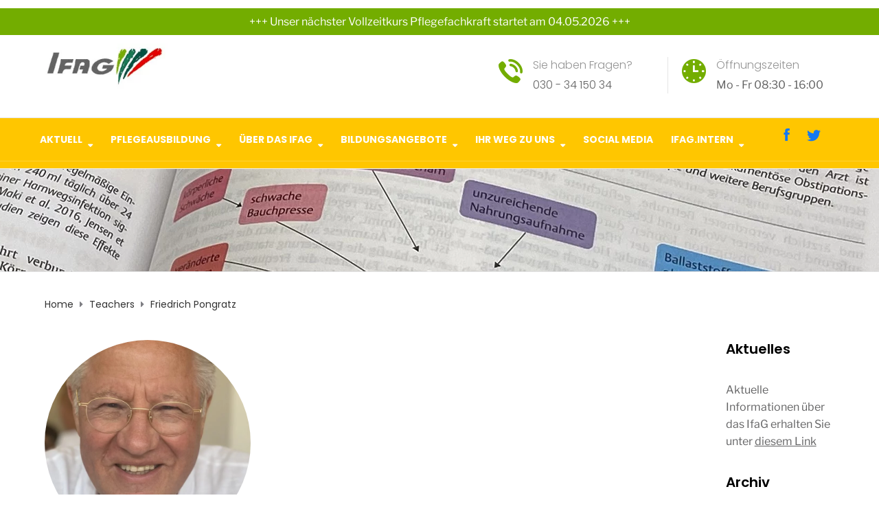

--- FILE ---
content_type: text/html; charset=UTF-8
request_url: https://www.ifag-berlin.de/teachers/friedrich-pongratz-ifag-schulleitung/
body_size: 18834
content:
<!DOCTYPE html>
<html class="no-js" lang="de">
<head>
	<meta charset="UTF-8"/>
	<meta http-equiv="X-UA-Compatible" content="IE=edge">
	<meta name="viewport" content="width=device-width, initial-scale=1">
	<meta name='robots' content='index, follow, max-image-preview:large, max-snippet:-1, max-video-preview:-1' />

	<!-- This site is optimized with the Yoast SEO plugin v26.8 - https://yoast.com/product/yoast-seo-wordpress/ -->
	<title>Friedrich Pongratz - Pflegeausbildung in Berlin - IFAG Pflegeschule für Pflegefachkräfte</title>
	<meta name="description" content="Friedrich Pongratz ist seit Gründung des Instituts für angewandte Gerontologie (IfaG) der Schulleiter." />
	<link rel="canonical" href="https://www.ifag-berlin.de/teachers/friedrich-pongratz-ifag-schulleitung/" />
	<meta property="og:locale" content="de_DE" />
	<meta property="og:type" content="article" />
	<meta property="og:title" content="Friedrich Pongratz - Pflegeausbildung in Berlin - IFAG Pflegeschule für Pflegefachkräfte" />
	<meta property="og:description" content="Friedrich Pongratz ist seit Gründung des Instituts für angewandte Gerontologie (IfaG) der Schulleiter." />
	<meta property="og:url" content="https://www.ifag-berlin.de/teachers/friedrich-pongratz-ifag-schulleitung/" />
	<meta property="og:site_name" content="Pflegeausbildung in Berlin - IFAG Pflegeschule für Pflegefachkräfte" />
	<meta property="article:publisher" content="https://www.facebook.com/berlin.ifag" />
	<meta property="article:modified_time" content="2023-08-16T10:14:06+00:00" />
	<meta property="og:image" content="https://www.ifag-berlin.de/wp-content/uploads/pongratz-scaled.jpg" />
	<meta property="og:image:width" content="1920" />
	<meta property="og:image:height" content="2560" />
	<meta property="og:image:type" content="image/jpeg" />
	<meta name="twitter:card" content="summary_large_image" />
	<meta name="twitter:site" content="@IfaGBerlin" />
	<script type="application/ld+json" class="yoast-schema-graph">{"@context":"https://schema.org","@graph":[{"@type":"WebPage","@id":"https://www.ifag-berlin.de/teachers/friedrich-pongratz-ifag-schulleitung/","url":"https://www.ifag-berlin.de/teachers/friedrich-pongratz-ifag-schulleitung/","name":"Friedrich Pongratz - Pflegeausbildung in Berlin - IFAG Pflegeschule für Pflegefachkräfte","isPartOf":{"@id":"https://www.ifag-berlin.de/#website"},"primaryImageOfPage":{"@id":"https://www.ifag-berlin.de/teachers/friedrich-pongratz-ifag-schulleitung/#primaryimage"},"image":{"@id":"https://www.ifag-berlin.de/teachers/friedrich-pongratz-ifag-schulleitung/#primaryimage"},"thumbnailUrl":"https://www.ifag-berlin.de/wp-content/uploads/pongratz-scaled.jpg","datePublished":"2017-02-21T10:45:53+00:00","dateModified":"2023-08-16T10:14:06+00:00","description":"Friedrich Pongratz ist seit Gründung des Instituts für angewandte Gerontologie (IfaG) der Schulleiter.","breadcrumb":{"@id":"https://www.ifag-berlin.de/teachers/friedrich-pongratz-ifag-schulleitung/#breadcrumb"},"inLanguage":"de","potentialAction":[{"@type":"ReadAction","target":["https://www.ifag-berlin.de/teachers/friedrich-pongratz-ifag-schulleitung/"]}]},{"@type":"ImageObject","inLanguage":"de","@id":"https://www.ifag-berlin.de/teachers/friedrich-pongratz-ifag-schulleitung/#primaryimage","url":"https://www.ifag-berlin.de/wp-content/uploads/pongratz-scaled.jpg","contentUrl":"https://www.ifag-berlin.de/wp-content/uploads/pongratz-scaled.jpg","width":1920,"height":2560,"caption":"Bild Herr Pongratz"},{"@type":"BreadcrumbList","@id":"https://www.ifag-berlin.de/teachers/friedrich-pongratz-ifag-schulleitung/#breadcrumb","itemListElement":[{"@type":"ListItem","position":1,"name":"Startseite","item":"https://www.ifag-berlin.de/"},{"@type":"ListItem","position":2,"name":"Teachers","item":"https://www.ifag-berlin.de/ueber-das-ifag/das-team/"},{"@type":"ListItem","position":3,"name":"Friedrich Pongratz"}]},{"@type":"WebSite","@id":"https://www.ifag-berlin.de/#website","url":"https://www.ifag-berlin.de/","name":"Pflegeausbildung in Berlin - IFAG Pflegeschule für Pflegefachkräfte","description":"","publisher":{"@id":"https://www.ifag-berlin.de/#organization"},"potentialAction":[{"@type":"SearchAction","target":{"@type":"EntryPoint","urlTemplate":"https://www.ifag-berlin.de/?s={search_term_string}"},"query-input":{"@type":"PropertyValueSpecification","valueRequired":true,"valueName":"search_term_string"}}],"inLanguage":"de"},{"@type":"Organization","@id":"https://www.ifag-berlin.de/#organization","name":"Institut für angewandte Gerontologie gGmbH","url":"https://www.ifag-berlin.de/","logo":{"@type":"ImageObject","inLanguage":"de","@id":"https://www.ifag-berlin.de/#/schema/logo/image/","url":"https://www.ifag-berlin.de/wp-content/uploads/ifag-pinsel-web.png","contentUrl":"https://www.ifag-berlin.de/wp-content/uploads/ifag-pinsel-web.png","width":512,"height":512,"caption":"Institut für angewandte Gerontologie gGmbH"},"image":{"@id":"https://www.ifag-berlin.de/#/schema/logo/image/"},"sameAs":["https://www.facebook.com/berlin.ifag","https://x.com/IfaGBerlin","https://de.wikipedia.org/wiki/Friedrich_Pongratz"]}]}</script>
	<!-- / Yoast SEO plugin. -->


<link rel='dns-prefetch' href='//www.ifag-berlin.de' />
<link rel='dns-prefetch' href='//maxcdn.bootstrapcdn.com' />


<link rel="alternate" type="application/rss+xml" title="Pflegeausbildung in Berlin - IFAG Pflegeschule für Pflegefachkräfte &raquo; Feed" href="https://www.ifag-berlin.de/feed/" />
<link rel="alternate" type="application/rss+xml" title="Pflegeausbildung in Berlin - IFAG Pflegeschule für Pflegefachkräfte &raquo; Kommentar-Feed" href="https://www.ifag-berlin.de/comments/feed/" />
<link rel="alternate" title="oEmbed (JSON)" type="application/json+oembed" href="https://www.ifag-berlin.de/wp-json/oembed/1.0/embed?url=https%3A%2F%2Fwww.ifag-berlin.de%2Fteachers%2Ffriedrich-pongratz-ifag-schulleitung%2F" />
<link rel="alternate" title="oEmbed (XML)" type="text/xml+oembed" href="https://www.ifag-berlin.de/wp-json/oembed/1.0/embed?url=https%3A%2F%2Fwww.ifag-berlin.de%2Fteachers%2Ffriedrich-pongratz-ifag-schulleitung%2F&#038;format=xml" />
<style type="text/css">
.hasCountdown{text-shadow:transparent 0 1px 1px;overflow:hidden;padding:5px}
.countdown_rtl{direction:rtl}
.countdown_holding span{background-color:#ccc}
.countdown_row{clear:both;width:100%;text-align:center}
.countdown_show1 .countdown_section{width:98%}
.countdown_show2 .countdown_section{width:48%}
.countdown_show3 .countdown_section{width:32.5%}
.countdown_show4 .countdown_section{width:24.5%}
.countdown_show5 .countdown_section{width:19.5%}
.countdown_show6 .countdown_section{width:16.25%}
.countdown_show7 .countdown_section{width:14%}
.countdown_section{display:block;float:left;font-size:75%;text-align:center;margin:3px 0}
.countdown_amount{font-size:200%}
.countdown_descr{display:block;width:100%}
a.countdown_infolink{display:block;border-radius:10px;width:14px;height:13px;float:right;font-size:9px;line-height:13px;font-weight:700;text-align:center;position:relative;top:-15px;border:1px solid}
#countdown-preview{padding:10px}
</style>
<style id='wp-img-auto-sizes-contain-inline-css' type='text/css'>
img:is([sizes=auto i],[sizes^="auto," i]){contain-intrinsic-size:3000px 1500px}
/*# sourceURL=wp-img-auto-sizes-contain-inline-css */
</style>
<style id='wp-emoji-styles-inline-css' type='text/css'>

	img.wp-smiley, img.emoji {
		display: inline !important;
		border: none !important;
		box-shadow: none !important;
		height: 1em !important;
		width: 1em !important;
		margin: 0 0.07em !important;
		vertical-align: -0.1em !important;
		background: none !important;
		padding: 0 !important;
	}
/*# sourceURL=wp-emoji-styles-inline-css */
</style>
<style id='wp-block-library-inline-css' type='text/css'>
:root{--wp-block-synced-color:#7a00df;--wp-block-synced-color--rgb:122,0,223;--wp-bound-block-color:var(--wp-block-synced-color);--wp-editor-canvas-background:#ddd;--wp-admin-theme-color:#007cba;--wp-admin-theme-color--rgb:0,124,186;--wp-admin-theme-color-darker-10:#006ba1;--wp-admin-theme-color-darker-10--rgb:0,107,160.5;--wp-admin-theme-color-darker-20:#005a87;--wp-admin-theme-color-darker-20--rgb:0,90,135;--wp-admin-border-width-focus:2px}@media (min-resolution:192dpi){:root{--wp-admin-border-width-focus:1.5px}}.wp-element-button{cursor:pointer}:root .has-very-light-gray-background-color{background-color:#eee}:root .has-very-dark-gray-background-color{background-color:#313131}:root .has-very-light-gray-color{color:#eee}:root .has-very-dark-gray-color{color:#313131}:root .has-vivid-green-cyan-to-vivid-cyan-blue-gradient-background{background:linear-gradient(135deg,#00d084,#0693e3)}:root .has-purple-crush-gradient-background{background:linear-gradient(135deg,#34e2e4,#4721fb 50%,#ab1dfe)}:root .has-hazy-dawn-gradient-background{background:linear-gradient(135deg,#faaca8,#dad0ec)}:root .has-subdued-olive-gradient-background{background:linear-gradient(135deg,#fafae1,#67a671)}:root .has-atomic-cream-gradient-background{background:linear-gradient(135deg,#fdd79a,#004a59)}:root .has-nightshade-gradient-background{background:linear-gradient(135deg,#330968,#31cdcf)}:root .has-midnight-gradient-background{background:linear-gradient(135deg,#020381,#2874fc)}:root{--wp--preset--font-size--normal:16px;--wp--preset--font-size--huge:42px}.has-regular-font-size{font-size:1em}.has-larger-font-size{font-size:2.625em}.has-normal-font-size{font-size:var(--wp--preset--font-size--normal)}.has-huge-font-size{font-size:var(--wp--preset--font-size--huge)}.has-text-align-center{text-align:center}.has-text-align-left{text-align:left}.has-text-align-right{text-align:right}.has-fit-text{white-space:nowrap!important}#end-resizable-editor-section{display:none}.aligncenter{clear:both}.items-justified-left{justify-content:flex-start}.items-justified-center{justify-content:center}.items-justified-right{justify-content:flex-end}.items-justified-space-between{justify-content:space-between}.screen-reader-text{border:0;clip-path:inset(50%);height:1px;margin:-1px;overflow:hidden;padding:0;position:absolute;width:1px;word-wrap:normal!important}.screen-reader-text:focus{background-color:#ddd;clip-path:none;color:#444;display:block;font-size:1em;height:auto;left:5px;line-height:normal;padding:15px 23px 14px;text-decoration:none;top:5px;width:auto;z-index:100000}html :where(.has-border-color){border-style:solid}html :where([style*=border-top-color]){border-top-style:solid}html :where([style*=border-right-color]){border-right-style:solid}html :where([style*=border-bottom-color]){border-bottom-style:solid}html :where([style*=border-left-color]){border-left-style:solid}html :where([style*=border-width]){border-style:solid}html :where([style*=border-top-width]){border-top-style:solid}html :where([style*=border-right-width]){border-right-style:solid}html :where([style*=border-bottom-width]){border-bottom-style:solid}html :where([style*=border-left-width]){border-left-style:solid}html :where(img[class*=wp-image-]){height:auto;max-width:100%}:where(figure){margin:0 0 1em}html :where(.is-position-sticky){--wp-admin--admin-bar--position-offset:var(--wp-admin--admin-bar--height,0px)}@media screen and (max-width:600px){html :where(.is-position-sticky){--wp-admin--admin-bar--position-offset:0px}}

/*# sourceURL=wp-block-library-inline-css */
</style><style id='wp-block-heading-inline-css' type='text/css'>
h1:where(.wp-block-heading).has-background,h2:where(.wp-block-heading).has-background,h3:where(.wp-block-heading).has-background,h4:where(.wp-block-heading).has-background,h5:where(.wp-block-heading).has-background,h6:where(.wp-block-heading).has-background{padding:1.25em 2.375em}h1.has-text-align-left[style*=writing-mode]:where([style*=vertical-lr]),h1.has-text-align-right[style*=writing-mode]:where([style*=vertical-rl]),h2.has-text-align-left[style*=writing-mode]:where([style*=vertical-lr]),h2.has-text-align-right[style*=writing-mode]:where([style*=vertical-rl]),h3.has-text-align-left[style*=writing-mode]:where([style*=vertical-lr]),h3.has-text-align-right[style*=writing-mode]:where([style*=vertical-rl]),h4.has-text-align-left[style*=writing-mode]:where([style*=vertical-lr]),h4.has-text-align-right[style*=writing-mode]:where([style*=vertical-rl]),h5.has-text-align-left[style*=writing-mode]:where([style*=vertical-lr]),h5.has-text-align-right[style*=writing-mode]:where([style*=vertical-rl]),h6.has-text-align-left[style*=writing-mode]:where([style*=vertical-lr]),h6.has-text-align-right[style*=writing-mode]:where([style*=vertical-rl]){rotate:180deg}
/*# sourceURL=https://www.ifag-berlin.de/wp-includes/blocks/heading/style.min.css */
</style>
<style id='wp-block-paragraph-inline-css' type='text/css'>
.is-small-text{font-size:.875em}.is-regular-text{font-size:1em}.is-large-text{font-size:2.25em}.is-larger-text{font-size:3em}.has-drop-cap:not(:focus):first-letter{float:left;font-size:8.4em;font-style:normal;font-weight:100;line-height:.68;margin:.05em .1em 0 0;text-transform:uppercase}body.rtl .has-drop-cap:not(:focus):first-letter{float:none;margin-left:.1em}p.has-drop-cap.has-background{overflow:hidden}:root :where(p.has-background){padding:1.25em 2.375em}:where(p.has-text-color:not(.has-link-color)) a{color:inherit}p.has-text-align-left[style*="writing-mode:vertical-lr"],p.has-text-align-right[style*="writing-mode:vertical-rl"]{rotate:180deg}
/*# sourceURL=https://www.ifag-berlin.de/wp-includes/blocks/paragraph/style.min.css */
</style>
<style id='global-styles-inline-css' type='text/css'>
:root{--wp--preset--aspect-ratio--square: 1;--wp--preset--aspect-ratio--4-3: 4/3;--wp--preset--aspect-ratio--3-4: 3/4;--wp--preset--aspect-ratio--3-2: 3/2;--wp--preset--aspect-ratio--2-3: 2/3;--wp--preset--aspect-ratio--16-9: 16/9;--wp--preset--aspect-ratio--9-16: 9/16;--wp--preset--color--black: #000000;--wp--preset--color--cyan-bluish-gray: #abb8c3;--wp--preset--color--white: #ffffff;--wp--preset--color--pale-pink: #f78da7;--wp--preset--color--vivid-red: #cf2e2e;--wp--preset--color--luminous-vivid-orange: #ff6900;--wp--preset--color--luminous-vivid-amber: #fcb900;--wp--preset--color--light-green-cyan: #7bdcb5;--wp--preset--color--vivid-green-cyan: #00d084;--wp--preset--color--pale-cyan-blue: #8ed1fc;--wp--preset--color--vivid-cyan-blue: #0693e3;--wp--preset--color--vivid-purple: #9b51e0;--wp--preset--gradient--vivid-cyan-blue-to-vivid-purple: linear-gradient(135deg,rgb(6,147,227) 0%,rgb(155,81,224) 100%);--wp--preset--gradient--light-green-cyan-to-vivid-green-cyan: linear-gradient(135deg,rgb(122,220,180) 0%,rgb(0,208,130) 100%);--wp--preset--gradient--luminous-vivid-amber-to-luminous-vivid-orange: linear-gradient(135deg,rgb(252,185,0) 0%,rgb(255,105,0) 100%);--wp--preset--gradient--luminous-vivid-orange-to-vivid-red: linear-gradient(135deg,rgb(255,105,0) 0%,rgb(207,46,46) 100%);--wp--preset--gradient--very-light-gray-to-cyan-bluish-gray: linear-gradient(135deg,rgb(238,238,238) 0%,rgb(169,184,195) 100%);--wp--preset--gradient--cool-to-warm-spectrum: linear-gradient(135deg,rgb(74,234,220) 0%,rgb(151,120,209) 20%,rgb(207,42,186) 40%,rgb(238,44,130) 60%,rgb(251,105,98) 80%,rgb(254,248,76) 100%);--wp--preset--gradient--blush-light-purple: linear-gradient(135deg,rgb(255,206,236) 0%,rgb(152,150,240) 100%);--wp--preset--gradient--blush-bordeaux: linear-gradient(135deg,rgb(254,205,165) 0%,rgb(254,45,45) 50%,rgb(107,0,62) 100%);--wp--preset--gradient--luminous-dusk: linear-gradient(135deg,rgb(255,203,112) 0%,rgb(199,81,192) 50%,rgb(65,88,208) 100%);--wp--preset--gradient--pale-ocean: linear-gradient(135deg,rgb(255,245,203) 0%,rgb(182,227,212) 50%,rgb(51,167,181) 100%);--wp--preset--gradient--electric-grass: linear-gradient(135deg,rgb(202,248,128) 0%,rgb(113,206,126) 100%);--wp--preset--gradient--midnight: linear-gradient(135deg,rgb(2,3,129) 0%,rgb(40,116,252) 100%);--wp--preset--font-size--small: 13px;--wp--preset--font-size--medium: 20px;--wp--preset--font-size--large: 36px;--wp--preset--font-size--x-large: 42px;--wp--preset--spacing--20: 0.44rem;--wp--preset--spacing--30: 0.67rem;--wp--preset--spacing--40: 1rem;--wp--preset--spacing--50: 1.5rem;--wp--preset--spacing--60: 2.25rem;--wp--preset--spacing--70: 3.38rem;--wp--preset--spacing--80: 5.06rem;--wp--preset--shadow--natural: 6px 6px 9px rgba(0, 0, 0, 0.2);--wp--preset--shadow--deep: 12px 12px 50px rgba(0, 0, 0, 0.4);--wp--preset--shadow--sharp: 6px 6px 0px rgba(0, 0, 0, 0.2);--wp--preset--shadow--outlined: 6px 6px 0px -3px rgb(255, 255, 255), 6px 6px rgb(0, 0, 0);--wp--preset--shadow--crisp: 6px 6px 0px rgb(0, 0, 0);}:where(.is-layout-flex){gap: 0.5em;}:where(.is-layout-grid){gap: 0.5em;}body .is-layout-flex{display: flex;}.is-layout-flex{flex-wrap: wrap;align-items: center;}.is-layout-flex > :is(*, div){margin: 0;}body .is-layout-grid{display: grid;}.is-layout-grid > :is(*, div){margin: 0;}:where(.wp-block-columns.is-layout-flex){gap: 2em;}:where(.wp-block-columns.is-layout-grid){gap: 2em;}:where(.wp-block-post-template.is-layout-flex){gap: 1.25em;}:where(.wp-block-post-template.is-layout-grid){gap: 1.25em;}.has-black-color{color: var(--wp--preset--color--black) !important;}.has-cyan-bluish-gray-color{color: var(--wp--preset--color--cyan-bluish-gray) !important;}.has-white-color{color: var(--wp--preset--color--white) !important;}.has-pale-pink-color{color: var(--wp--preset--color--pale-pink) !important;}.has-vivid-red-color{color: var(--wp--preset--color--vivid-red) !important;}.has-luminous-vivid-orange-color{color: var(--wp--preset--color--luminous-vivid-orange) !important;}.has-luminous-vivid-amber-color{color: var(--wp--preset--color--luminous-vivid-amber) !important;}.has-light-green-cyan-color{color: var(--wp--preset--color--light-green-cyan) !important;}.has-vivid-green-cyan-color{color: var(--wp--preset--color--vivid-green-cyan) !important;}.has-pale-cyan-blue-color{color: var(--wp--preset--color--pale-cyan-blue) !important;}.has-vivid-cyan-blue-color{color: var(--wp--preset--color--vivid-cyan-blue) !important;}.has-vivid-purple-color{color: var(--wp--preset--color--vivid-purple) !important;}.has-black-background-color{background-color: var(--wp--preset--color--black) !important;}.has-cyan-bluish-gray-background-color{background-color: var(--wp--preset--color--cyan-bluish-gray) !important;}.has-white-background-color{background-color: var(--wp--preset--color--white) !important;}.has-pale-pink-background-color{background-color: var(--wp--preset--color--pale-pink) !important;}.has-vivid-red-background-color{background-color: var(--wp--preset--color--vivid-red) !important;}.has-luminous-vivid-orange-background-color{background-color: var(--wp--preset--color--luminous-vivid-orange) !important;}.has-luminous-vivid-amber-background-color{background-color: var(--wp--preset--color--luminous-vivid-amber) !important;}.has-light-green-cyan-background-color{background-color: var(--wp--preset--color--light-green-cyan) !important;}.has-vivid-green-cyan-background-color{background-color: var(--wp--preset--color--vivid-green-cyan) !important;}.has-pale-cyan-blue-background-color{background-color: var(--wp--preset--color--pale-cyan-blue) !important;}.has-vivid-cyan-blue-background-color{background-color: var(--wp--preset--color--vivid-cyan-blue) !important;}.has-vivid-purple-background-color{background-color: var(--wp--preset--color--vivid-purple) !important;}.has-black-border-color{border-color: var(--wp--preset--color--black) !important;}.has-cyan-bluish-gray-border-color{border-color: var(--wp--preset--color--cyan-bluish-gray) !important;}.has-white-border-color{border-color: var(--wp--preset--color--white) !important;}.has-pale-pink-border-color{border-color: var(--wp--preset--color--pale-pink) !important;}.has-vivid-red-border-color{border-color: var(--wp--preset--color--vivid-red) !important;}.has-luminous-vivid-orange-border-color{border-color: var(--wp--preset--color--luminous-vivid-orange) !important;}.has-luminous-vivid-amber-border-color{border-color: var(--wp--preset--color--luminous-vivid-amber) !important;}.has-light-green-cyan-border-color{border-color: var(--wp--preset--color--light-green-cyan) !important;}.has-vivid-green-cyan-border-color{border-color: var(--wp--preset--color--vivid-green-cyan) !important;}.has-pale-cyan-blue-border-color{border-color: var(--wp--preset--color--pale-cyan-blue) !important;}.has-vivid-cyan-blue-border-color{border-color: var(--wp--preset--color--vivid-cyan-blue) !important;}.has-vivid-purple-border-color{border-color: var(--wp--preset--color--vivid-purple) !important;}.has-vivid-cyan-blue-to-vivid-purple-gradient-background{background: var(--wp--preset--gradient--vivid-cyan-blue-to-vivid-purple) !important;}.has-light-green-cyan-to-vivid-green-cyan-gradient-background{background: var(--wp--preset--gradient--light-green-cyan-to-vivid-green-cyan) !important;}.has-luminous-vivid-amber-to-luminous-vivid-orange-gradient-background{background: var(--wp--preset--gradient--luminous-vivid-amber-to-luminous-vivid-orange) !important;}.has-luminous-vivid-orange-to-vivid-red-gradient-background{background: var(--wp--preset--gradient--luminous-vivid-orange-to-vivid-red) !important;}.has-very-light-gray-to-cyan-bluish-gray-gradient-background{background: var(--wp--preset--gradient--very-light-gray-to-cyan-bluish-gray) !important;}.has-cool-to-warm-spectrum-gradient-background{background: var(--wp--preset--gradient--cool-to-warm-spectrum) !important;}.has-blush-light-purple-gradient-background{background: var(--wp--preset--gradient--blush-light-purple) !important;}.has-blush-bordeaux-gradient-background{background: var(--wp--preset--gradient--blush-bordeaux) !important;}.has-luminous-dusk-gradient-background{background: var(--wp--preset--gradient--luminous-dusk) !important;}.has-pale-ocean-gradient-background{background: var(--wp--preset--gradient--pale-ocean) !important;}.has-electric-grass-gradient-background{background: var(--wp--preset--gradient--electric-grass) !important;}.has-midnight-gradient-background{background: var(--wp--preset--gradient--midnight) !important;}.has-small-font-size{font-size: var(--wp--preset--font-size--small) !important;}.has-medium-font-size{font-size: var(--wp--preset--font-size--medium) !important;}.has-large-font-size{font-size: var(--wp--preset--font-size--large) !important;}.has-x-large-font-size{font-size: var(--wp--preset--font-size--x-large) !important;}
/*# sourceURL=global-styles-inline-css */
</style>

<style id='classic-theme-styles-inline-css' type='text/css'>
/*! This file is auto-generated */
.wp-block-button__link{color:#fff;background-color:#32373c;border-radius:9999px;box-shadow:none;text-decoration:none;padding:calc(.667em + 2px) calc(1.333em + 2px);font-size:1.125em}.wp-block-file__button{background:#32373c;color:#fff;text-decoration:none}
/*# sourceURL=/wp-includes/css/classic-themes.min.css */
</style>
<link rel='stylesheet' id='mega-submenu-css' href='https://www.ifag-berlin.de/wp-content/plugins/mega-submenu/public/css/style.css?ver=1.3.0' type='text/css' media='all' />
<link rel='stylesheet' id='mega-submenu-woocommerce-css' href='https://www.ifag-berlin.de/wp-content/plugins/mega-submenu/public/css/woocommerce.css?ver=1.3.0' type='text/css' media='all' />
<link rel='stylesheet' id='superwise-theme-icons-css' href='https://www.ifag-berlin.de/wp-content/themes/superwise/assets/css/theme-icons.css?ver=6.9' type='text/css' media='all' />
<link rel='stylesheet' id='font-awesome-css' href='//maxcdn.bootstrapcdn.com/font-awesome/4.7.0/css/font-awesome.min.css?ver=4.7.0' type='text/css' media='' />
<link rel='stylesheet' id='superwise-plugin-style-css' href='https://www.ifag-berlin.de/wp-content/plugins/superwise-plugin/public/css/style.css?ver=6.9' type='text/css' media='all' />
<link rel='stylesheet' id='groundwork-grid-css' href='https://www.ifag-berlin.de/wp-content/themes/superwise/assets/css/groundwork-responsive.css?ver=6.9' type='text/css' media='all' />
<link rel='stylesheet' id='js_composer_front-css' href='https://www.ifag-berlin.de/wp-content/plugins/js_composer/assets/css/js_composer.min.css?ver=6.8.0' type='text/css' media='all' />
<link rel='stylesheet' id='superwise-style-css' href='https://www.ifag-berlin.de/wp-content/themes/superwise/style.css?ver=6.9' type='text/css' media='all' />
<style id='superwise-style-inline-css' type='text/css'>
.header-mobile {display: none;}@media screen and (max-width:1000px) {.header-left {padding-left: 0;}.wh-header, .wh-top-bar {display: none;}.header-mobile {display: block;}}
/*# sourceURL=superwise-style-inline-css */
</style>
<link rel="preload" as="style" href="//www.ifag-berlin.de/wp-content/uploads/omgf/omgf-stylesheet-248/omgf-stylesheet-248.css?ver=1766838103" /><link rel="stylesheet" href="//www.ifag-berlin.de/wp-content/uploads/omgf/omgf-stylesheet-248/omgf-stylesheet-248.css?ver=1766838103" media="print" onload="this.media='all'"><noscript><link rel="stylesheet" href="//www.ifag-berlin.de/wp-content/uploads/omgf/omgf-stylesheet-248/omgf-stylesheet-248.css?ver=1766838103" /></noscript><link rel='stylesheet' id='superwise_options_style-css' href='//www.ifag-berlin.de/wp-content/uploads/superwise_options_style.css?ver=6.9' type='text/css' media='all' />
<style id='superwise_options_style-inline-css' type='text/css'>
.menu-label {
    background: #ffbc59;
    border-radius: 2px;
    color: #fff;
    font-family: "Libre Franklin";
    font-size: 0.5em;
    font-weight: 900;
    margin-left: 6px;
    padding: 2px 5px 2px 5px;
    position: relative;
    top: -3px;
}

/* Course button and link colors */
.linp-featured-courses-carousel .course-link-btn {
    background-color: #2690b1;
}
.linp-featured-courses-carousel .course-link-btn:hover {
    background-color: #1f82a1;
}
.linp-featured-courses-carousel .course-meta li a {
    color: #2690b1;
}
.sf-menu.wh-menu-main li > a {
    padding: 22px 0 0;
}
/* Main menu color */
.sf-menu.wh-menu-main a{
    color: #fff;
}
.sf-menu.wh-menu-main a:hover {
    color: #fff;
}
.is-sticky .sf-menu.wh-menu-main a{
    color: #8d8d8d;
}
.is-sticky .sf-menu.wh-menu-main a:hover {
    color: #8d8d8d;
}.vc_custom_1524822010452{border-bottom-width: 1px !important;padding-top: 0px !important;background-color: #ffffff !important;border-bottom-color: #e5e5e5 !important;border-bottom-style: solid !important;}.vc_custom_1612625728759{margin-right: 0px !important;margin-left: 0px !important;border-bottom-width: 1px !important;padding-top: 0px !important;border-bottom-color: rgba(255,255,255,0.21) !important;border-bottom-style: solid !important;}.vc_custom_1587290592908{margin-top: 0px !important;margin-bottom: 0px !important;border-top-width: 0px !important;border-bottom-width: 0px !important;padding-top: 2px !important;padding-bottom: 2px !important;}.vc_custom_1522842014366{border-bottom-width: 1px !important;padding-left: 10px !important;background-color: #ffffff !important;border-bottom-color: rgba(255,255,255,0.42) !important;border-bottom-style: solid !important;}.vc_custom_1587290608064{margin-top: 0px !important;margin-bottom: 0px !important;border-top-width: 0px !important;border-bottom-width: 0px !important;padding-top: 2px !important;padding-bottom: 2px !important;background-color: #73ad00 !important;}.vc_custom_1657810723710{margin-top: 5px !important;margin-right: 5px !important;margin-bottom: 5px !important;margin-left: 5px !important;border-top-width: 0px !important;border-right-width: 0px !important;border-bottom-width: 0px !important;border-left-width: 0px !important;padding-top: 0px !important;padding-right: 0px !important;padding-bottom: 0px !important;padding-left: 0px !important;}.vc_custom_1573385806271{padding-top: 10px !important;padding-left: 0px !important;}.vc_custom_1522843345204{padding-top: 0px !important;}.vc_custom_1524564728416{padding-top: 30px !important;padding-bottom: 25px !important;}.vc_custom_1524564698068{border-right-width: 1px !important;padding-top: 0px !important;border-right-color: #e5e5e5 !important;border-right-style: solid !important;}.vc_custom_1524564665302{padding-left: 20px !important;}.vc_custom_1561214391639{padding-top: 3px !important;}.vc_custom_1577652168066{margin-bottom: 4px !important;margin-left: 50px !important;}.vc_custom_1577652623974{margin-bottom: 0px !important;margin-left: 50px !important;}.vc_custom_1561214397409{padding-top: 3px !important;}.vc_custom_1577652183290{margin-bottom: 4px !important;margin-left: 50px !important;}.vc_custom_1577652869599{margin-bottom: 0px !important;margin-left: 50px !important;}.vc_custom_1612625941056{border-bottom-width: 1px !important;border-bottom-color: rgba(255,255,255,0.45) !important;}.vc_custom_1524486020672{padding-top: 0px !important;padding-right: 0px !important;padding-left: 0px !important;}.vc_custom_1612181865812{margin-bottom: 26px !important;}.vc_custom_1577808390763{margin-right: 20px !important;padding-top: 15px !important;padding-bottom: 1px !important;}.vc_custom_1577806821426{margin-right: 20px !important;padding-top: 15px !important;padding-bottom: 1px !important;}.vc_custom_1617259937899{margin-right: 20px !important;padding-top: 15px !important;padding-bottom: 1px !important;}.respmenu-header-logo-link {
    margin-top: 10px;
}.vc_custom_1513250920375{margin-bottom: -1px !important;padding-top: 10px !important;padding-right: 25px !important;padding-bottom: 10px !important;padding-left: 25px !important;}h4 {
   hyphens: auto;
   font-size: 1.2em;
}
p {
   hyphens: auto;
   -webkit-hyphens: auto;
   -webkit-hyphenate-limit-chars: auto 3;
   -webkit-hyphenate-limit-lines: 4;
   -ms-hyphens: auto;
   -ms-hyphenate-limit-chars: auto 3;
   -ms-hyphenate-limit-lines: 4;
}
.highlight-text em {
    /*color: #ffc600;*/
    color: red;
    font-style: normal;
}.vc_custom_1723405354054{margin-top: 0px !important;margin-bottom: 0px !important;border-top-width: 0px !important;border-bottom-width: 0px !important;padding-top: 10px !important;padding-bottom: 0px !important;background-color: #323232 !important;}.vc_custom_1723405302883{margin-bottom: 0px !important;padding-top: 0px !important;padding-bottom: 0px !important;}.vc_custom_1723405396652{margin-top: 0px !important;border-top-width: 0px !important;padding-top: 0px !important;}.vc_custom_1498815965908{margin-bottom: 0px !important;}.vc_custom_1498816102915{margin-bottom: 0px !important;}.vc_custom_1490007556855{margin-bottom: 0px !important;}.vc_custom_1490007547463{margin-bottom: 0px !important;}.vc_custom_1561487466020{margin-bottom: 5px !important;}.vc_custom_1572192485648{margin-right: 15% !important;margin-bottom: 25px !important;}.vc_custom_1577536817838{margin-bottom: 5px !important;}.vc_custom_1577049778051{margin-bottom: 7px !important;}.vc_custom_1577049789641{margin-bottom: 7px !important;}.vc_custom_1577049804354{margin-bottom: 7px !important;}.vc_custom_1748853326346{margin-bottom: 7px !important;}.vc_custom_1748853244647{margin-bottom: 7px !important;}.vc_custom_1612115179316{margin-bottom: 5px !important;}.vc_custom_1585417631717{margin-bottom: 7px !important;}.vc_custom_1585417536594{margin-bottom: 7px !important;}.vc_custom_1585417554847{margin-bottom: 7px !important;}.vc_custom_1561535070328{margin-bottom: 5px !important;}.vc_custom_1561535092431{margin-right: 15% !important;margin-bottom: 25px !important;}.vc_custom_1577434081220{margin-bottom: 0px !important;padding-top: 5px !important;padding-right: 5px !important;padding-bottom: 5px !important;padding-left: 5px !important;}.vc_custom_1577433792834{margin-bottom: 0px !important;padding-top: 5px !important;padding-right: 5px !important;padding-bottom: 5px !important;padding-left: 5px !important;}.vc_custom_1577433963304{margin-bottom: 0px !important;padding-top: 5px !important;padding-right: 5px !important;padding-bottom: 5px !important;padding-left: 5px !important;}
.scp_theme_icon-4b693062e5422b208dccf5a81c4ae69b.wh-theme-icon{font-size:35px !important;position:absolute;color:#73ad00 !important;}
.scp_theme_icon-0bc23a6a883ba2372abb813652d5774f.wh-theme-icon{font-size:35px !important;position:absolute;color:#73ad00 !important;}
.scp_theme_icon-c24b85927c2059e4b421726936f7478c.wh-theme-icon{font-size:20px !important;color:#1278f3 !important;}
.scp_theme_icon-8b7644b69fd736c184e89a44a8c0ef88.wh-theme-icon{font-size:18px !important;color:#1278f3 !important;}
/*# sourceURL=superwise_options_style-inline-css */
</style>
<script type="text/javascript" async src="https://www.ifag-berlin.de/wp-content/plugins/burst-statistics/assets/js/timeme/timeme.min.js?ver=1767965600" id="burst-timeme-js"></script>
<script type="text/javascript" async src="https://www.ifag-berlin.de/wp-content/uploads/burst/js/burst.min.js?ver=1769002425" id="burst-js"></script>
<script type="text/javascript" src="https://www.ifag-berlin.de/wp-includes/js/jquery/jquery.min.js?ver=3.7.1" id="jquery-core-js"></script>
<script type="text/javascript" src="https://www.ifag-berlin.de/wp-includes/js/jquery/jquery-migrate.min.js?ver=3.4.1" id="jquery-migrate-js"></script>
<script type="text/javascript" id="mega-submenu-js-extra">
/* <![CDATA[ */
var msm_mega_submenu = {"data":{"submenu_items_position_relative":0,"mobile_menu_trigger_click_bellow":768}};
//# sourceURL=mega-submenu-js-extra
/* ]]> */
</script>
<script type="text/javascript" src="https://www.ifag-berlin.de/wp-content/plugins/mega-submenu/public/js/msm-main.min.js?ver=1.3.0" id="mega-submenu-js"></script>
<script type="text/javascript" src="https://www.ifag-berlin.de/wp-content/plugins/revslider/public/assets/js/rbtools.min.js?ver=6.5.17" id="tp-tools-js"></script>
<script type="text/javascript" src="https://www.ifag-berlin.de/wp-content/plugins/revslider/public/assets/js/rs6.min.js?ver=6.5.17" id="revmin-js"></script>
<script type="text/javascript" src="https://www.ifag-berlin.de/wp-content/themes/superwise/assets/js/vendor/modernizr-2.7.0.min.js" id="modernizr-js"></script>
<link rel="https://api.w.org/" href="https://www.ifag-berlin.de/wp-json/" /><link rel="EditURI" type="application/rsd+xml" title="RSD" href="https://www.ifag-berlin.de/xmlrpc.php?rsd" />
<meta name="generator" content="WordPress 6.9" />
<link rel='shortlink' href='https://www.ifag-berlin.de/?p=243' />
<meta name="generator" content="Redux 4.5.10" />
<style type="text/css" id="breadcrumb-trail-css">.breadcrumbs .trail-browse,.breadcrumbs .trail-items,.breadcrumbs .trail-items li {display: inline-block;margin:0;padding: 0;border:none;background:transparent;text-indent: 0;}.breadcrumbs .trail-browse {font-size: inherit;font-style:inherit;font-weight: inherit;color: inherit;}.breadcrumbs .trail-items {list-style: none;}.trail-items li::after {content: "\002F";padding: 0 0.5em;}.trail-items li:last-of-type::after {display: none;}</style>
<meta name="generator" content="Powered by WPBakery Page Builder - drag and drop page builder for WordPress."/>
<meta name="generator" content="Powered by Slider Revolution 6.5.17 - responsive, Mobile-Friendly Slider Plugin for WordPress with comfortable drag and drop interface." />
<link rel="icon" href="https://www.ifag-berlin.de/wp-content/uploads/cropped-Logo-mit-Rand-32x32.png" sizes="32x32" />
<link rel="icon" href="https://www.ifag-berlin.de/wp-content/uploads/cropped-Logo-mit-Rand-192x192.png" sizes="192x192" />
<link rel="apple-touch-icon" href="https://www.ifag-berlin.de/wp-content/uploads/cropped-Logo-mit-Rand-180x180.png" />
<meta name="msapplication-TileImage" content="https://www.ifag-berlin.de/wp-content/uploads/cropped-Logo-mit-Rand-270x270.png" />
<script>function setREVStartSize(e){
			//window.requestAnimationFrame(function() {
				window.RSIW = window.RSIW===undefined ? window.innerWidth : window.RSIW;
				window.RSIH = window.RSIH===undefined ? window.innerHeight : window.RSIH;
				try {
					var pw = document.getElementById(e.c).parentNode.offsetWidth,
						newh;
					pw = pw===0 || isNaN(pw) ? window.RSIW : pw;
					e.tabw = e.tabw===undefined ? 0 : parseInt(e.tabw);
					e.thumbw = e.thumbw===undefined ? 0 : parseInt(e.thumbw);
					e.tabh = e.tabh===undefined ? 0 : parseInt(e.tabh);
					e.thumbh = e.thumbh===undefined ? 0 : parseInt(e.thumbh);
					e.tabhide = e.tabhide===undefined ? 0 : parseInt(e.tabhide);
					e.thumbhide = e.thumbhide===undefined ? 0 : parseInt(e.thumbhide);
					e.mh = e.mh===undefined || e.mh=="" || e.mh==="auto" ? 0 : parseInt(e.mh,0);
					if(e.layout==="fullscreen" || e.l==="fullscreen")
						newh = Math.max(e.mh,window.RSIH);
					else{
						e.gw = Array.isArray(e.gw) ? e.gw : [e.gw];
						for (var i in e.rl) if (e.gw[i]===undefined || e.gw[i]===0) e.gw[i] = e.gw[i-1];
						e.gh = e.el===undefined || e.el==="" || (Array.isArray(e.el) && e.el.length==0)? e.gh : e.el;
						e.gh = Array.isArray(e.gh) ? e.gh : [e.gh];
						for (var i in e.rl) if (e.gh[i]===undefined || e.gh[i]===0) e.gh[i] = e.gh[i-1];
											
						var nl = new Array(e.rl.length),
							ix = 0,
							sl;
						e.tabw = e.tabhide>=pw ? 0 : e.tabw;
						e.thumbw = e.thumbhide>=pw ? 0 : e.thumbw;
						e.tabh = e.tabhide>=pw ? 0 : e.tabh;
						e.thumbh = e.thumbhide>=pw ? 0 : e.thumbh;
						for (var i in e.rl) nl[i] = e.rl[i]<window.RSIW ? 0 : e.rl[i];
						sl = nl[0];
						for (var i in nl) if (sl>nl[i] && nl[i]>0) { sl = nl[i]; ix=i;}
						var m = pw>(e.gw[ix]+e.tabw+e.thumbw) ? 1 : (pw-(e.tabw+e.thumbw)) / (e.gw[ix]);
						newh =  (e.gh[ix] * m) + (e.tabh + e.thumbh);
					}
					var el = document.getElementById(e.c);
					if (el!==null && el) el.style.height = newh+"px";
					el = document.getElementById(e.c+"_wrapper");
					if (el!==null && el) {
						el.style.height = newh+"px";
						el.style.display = "block";
					}
				} catch(e){
					console.log("Failure at Presize of Slider:" + e)
				}
			//});
		  };</script>
<noscript><style> .wpb_animate_when_almost_visible { opacity: 1; }</style></noscript><link rel='stylesheet' id='redux-custom-fonts-css' href='//www.ifag-berlin.de/wp-content/uploads/redux/custom-fonts/fonts.css?ver=1674178557' type='text/css' media='all' />
<link rel='stylesheet' id='vc_google_fonts_abril_fatfaceregular-css' href='//www.ifag-berlin.de/wp-content/uploads/omgf/vc_google_fonts_abril_fatfaceregular/vc_google_fonts_abril_fatfaceregular.css?ver=1766838103' type='text/css' media='all' />
<link rel='stylesheet' id='vc_font_awesome_5_shims-css' href='https://www.ifag-berlin.de/wp-content/plugins/js_composer/assets/lib/bower/font-awesome/css/v4-shims.min.css?ver=6.8.0' type='text/css' media='all' />
<link rel='stylesheet' id='vc_font_awesome_5-css' href='https://www.ifag-berlin.de/wp-content/plugins/js_composer/assets/lib/bower/font-awesome/css/all.min.css?ver=6.8.0' type='text/css' media='all' />
<link rel='stylesheet' id='rs-plugin-settings-css' href='https://www.ifag-berlin.de/wp-content/plugins/revslider/public/assets/css/rs6.css?ver=6.5.17' type='text/css' media='all' />
<style id='rs-plugin-settings-inline-css' type='text/css'>
#rs-demo-id {}
/*# sourceURL=rs-plugin-settings-inline-css */
</style>
</head>
<body class="wp-singular teacher-template-default single single-teacher postid-243 wp-custom-logo wp-theme-superwise teacher-category-leitung header-top page-title-enabled single-layout-default wpb-js-composer js-comp-ver-6.8.0 vc_responsive" data-burst_id="243" data-burst_type="teacher">
		<div class="header-mobile">
		<div class="vc_row wpb_row vc_row-fluid"><div class="wpb_column vc_column_container vc_col-sm-12"><div class="vc_column-inner vc_custom_1513250920375"><div class="wpb_wrapper"><div id="wh-mobile-menu" class="respmenu-wrap">
	<div class="respmenu-header">
					<a href="https://www.ifag-berlin.de/" class="respmenu-header-logo-link">
				<img src="https://www.ifag-berlin.de/wp-content/uploads/ifag-logo-web.jpg" class="respmenu-header-logo" alt="mobile-logo">
			</a>
				<div class="respmenu-open">
					<hr>
			<hr>
			<hr>
				</div>
	</div>
	<div class="menu-main-menu-container"><ul id="menu-main-menu" class="respmenu"><li id="menu-item-13362" class="menu-item menu-item-type-post_type menu-item-object-page menu-item-has-children menu-item-13362 msm-top-level-item"><a href="https://www.ifag-berlin.de/aktuell/">Aktuell</a>
<div class="respmenu-submenu-toggle cbp-respmenu-more"><i class="fa fa-angle-down"></i></div>

<ul class="sub-menu">
	<li id="menu-item-13416" class="menu-item menu-item-type-post_type menu-item-object-page menu-item-13416"><a href="https://www.ifag-berlin.de/aktuell/">Aktuell</a></li>
	<li id="menu-item-18027" class="menu-item menu-item-type-post_type menu-item-object-page menu-item-18027"><a href="https://www.ifag-berlin.de/aktuell/stellenausschreibungen/">Stellenausschreibung</a></li>
	<li id="menu-item-288" class="menu-item menu-item-type-post_type menu-item-object-page menu-item-288"><a href="https://www.ifag-berlin.de/aktuell/wissenswertes/">Wissenswertes</a></li>
</ul>
</li>
<li id="menu-item-13366" class="menu-item menu-item-type-post_type menu-item-object-page menu-item-has-children menu-item-13366 msm-top-level-item"><a href="https://www.ifag-berlin.de/bildungsangebote/pflegeausbildung/">Pflegeausbildung</a>
<div class="respmenu-submenu-toggle cbp-respmenu-more"><i class="fa fa-angle-down"></i></div>

<ul class="sub-menu">
	<li id="menu-item-13391" class="menu-item menu-item-type-post_type menu-item-object-page menu-item-13391"><a href="https://www.ifag-berlin.de/pflegefachkraft/pflegefachkraftausbildung/">Pflegefachkraftausbildung</a></li>
	<li id="menu-item-13390" class="menu-item menu-item-type-post_type menu-item-object-page menu-item-13390"><a href="https://www.ifag-berlin.de/pflegefachkraft/fragen-zur-ausbildung/">Fragen zur Ausbildung</a></li>
</ul>
</li>
<li id="menu-item-13406" class="menu-item menu-item-type-post_type menu-item-object-page menu-item-has-children menu-item-13406 msm-top-level-item"><a href="https://www.ifag-berlin.de/ueber-das-ifag/">Über das IFAG</a>
<div class="respmenu-submenu-toggle cbp-respmenu-more"><i class="fa fa-angle-down"></i></div>

<ul class="sub-menu">
	<li id="menu-item-13484" class="menu-item menu-item-type-custom menu-item-object-custom menu-item-13484"><a href="https://www.ifag-berlin.de/ueber-das-ifag/ihr_ansprechpartner/">Ansprechpartner</a></li>
	<li id="menu-item-13396" class="menu-item menu-item-type-post_type menu-item-object-page menu-item-13396"><a href="https://www.ifag-berlin.de/ueber-das-ifag/leitbild/">Leitbild</a></li>
	<li id="menu-item-13407" class="menu-item menu-item-type-post_type menu-item-object-page menu-item-13407"><a href="https://www.ifag-berlin.de/ueber-das-ifag/profil/">Profil</a></li>
	<li id="menu-item-13393" class="menu-item menu-item-type-post_type menu-item-object-page menu-item-13393"><a href="https://www.ifag-berlin.de/ueber-das-ifag/team/">Das Team</a></li>
	<li id="menu-item-13408" class="menu-item menu-item-type-post_type menu-item-object-page menu-item-13408"><a href="https://www.ifag-berlin.de/ueber-das-ifag/kooperationspartner/">Kooperationspartner</a></li>
	<li id="menu-item-13363" class="menu-item menu-item-type-post_type menu-item-object-page menu-item-13363"><a href="https://www.ifag-berlin.de/beitraege-ehemaliger/">Unsere Ehemaligen</a></li>
	<li id="menu-item-13395" class="menu-item menu-item-type-post_type menu-item-object-page menu-item-13395"><a href="https://www.ifag-berlin.de/ueber-das-ifag/ifag-friends/">IfaG &#038; friends</a></li>
	<li id="menu-item-13410" class="menu-item menu-item-type-post_type menu-item-object-page menu-item-has-children menu-item-13410"><a href="https://www.ifag-berlin.de/ueber-das-ifag/weitere-informationen/">weitere Informationen</a>
<div class="respmenu-submenu-toggle cbp-respmenu-more"><i class="fa fa-angle-down"></i></div>

	<ul class="sub-menu">
		<li id="menu-item-13394" class="menu-item menu-item-type-post_type menu-item-object-page menu-item-13394"><a href="https://www.ifag-berlin.de/ueber-das-ifag/geschichte-des-ifag/">Geschichte des IFAG</a></li>
		<li id="menu-item-13400" class="menu-item menu-item-type-post_type menu-item-object-page menu-item-13400"><a href="https://www.ifag-berlin.de/ueber-das-ifag/weitere-informationen/presse/">Presse</a></li>
		<li id="menu-item-13398" class="menu-item menu-item-type-post_type menu-item-object-page menu-item-13398"><a href="https://www.ifag-berlin.de/ueber-das-ifag/weitere-informationen/examen/">Examenskurse</a></li>
		<li id="menu-item-13397" class="menu-item menu-item-type-post_type menu-item-object-page menu-item-13397"><a href="https://www.ifag-berlin.de/ueber-das-ifag/weitere-informationen/ifag-ist-mehr/">Das IFAG ist mehr</a></li>
		<li id="menu-item-13412" class="menu-item menu-item-type-post_type menu-item-object-page menu-item-13412"><a href="https://www.ifag-berlin.de/ueber-das-ifag/weitere-informationen/statistik/">Statistik</a></li>
	</ul>
</li>
</ul>
</li>
<li id="menu-item-13364" class="menu-item menu-item-type-post_type menu-item-object-page menu-item-has-children menu-item-13364 msm-top-level-item"><a href="https://www.ifag-berlin.de/bildungsangebote/">Bildungsangebote</a>
<div class="respmenu-submenu-toggle cbp-respmenu-more"><i class="fa fa-angle-down"></i></div>

<ul class="sub-menu">
	<li id="menu-item-13389" class="menu-item menu-item-type-post_type menu-item-object-page menu-item-13389"><a href="https://www.ifag-berlin.de/pflegefachkraft/">Pflegefachkraft</a></li>
	<li id="menu-item-13367" class="menu-item menu-item-type-post_type menu-item-object-page menu-item-13367"><a href="https://www.ifag-berlin.de/bildungsangebote/pflegedienstleitung/">Pflegedienstleitung / Leitende Pflegefachkraft / PDL</a></li>
	<li id="menu-item-13370" class="menu-item menu-item-type-post_type menu-item-object-page menu-item-13370"><a href="https://www.ifag-berlin.de/bildungsangebote/praxisanleitung/">Praxisanleiter/in</a></li>
	<li id="menu-item-13369" class="menu-item menu-item-type-post_type menu-item-object-page menu-item-13369"><a href="https://www.ifag-berlin.de/bildungsangebote/pflichtfortbildung-pa/">Pflichtfortbildung PA</a></li>
	<li id="menu-item-13365" class="menu-item menu-item-type-post_type menu-item-object-page menu-item-13365"><a href="https://www.ifag-berlin.de/bildungsangebote/betreuungsassistenz/">Betreuungsassistenz</a></li>
	<li id="menu-item-13368" class="menu-item menu-item-type-post_type menu-item-object-page menu-item-13368"><a href="https://www.ifag-berlin.de/bildungsangebote/pflichtfortbildung-ba/">Pflichtfortbildung für Betreuungsassitenten/innen und Alltagshelfer</a></li>
	<li id="menu-item-13414" class="menu-item menu-item-type-post_type menu-item-object-page menu-item-13414"><a href="https://www.ifag-berlin.de/bildungsangebote/update-pflege/">Update Pflege</a></li>
	<li id="menu-item-13415" class="menu-item menu-item-type-post_type menu-item-object-page menu-item-13415"><a href="https://www.ifag-berlin.de/bildungsangebote/alle-kurse/">Termine aller Kurse</a></li>
</ul>
</li>
<li id="menu-item-13385" class="menu-item menu-item-type-post_type menu-item-object-page menu-item-has-children menu-item-13385 msm-top-level-item"><a href="https://www.ifag-berlin.de/ihr-weg-zu-uns/">Ihr Weg zu uns</a>
<div class="respmenu-submenu-toggle cbp-respmenu-more"><i class="fa fa-angle-down"></i></div>

<ul class="sub-menu">
	<li id="menu-item-287" class="menu-item menu-item-type-post_type menu-item-object-page menu-item-287"><a href="https://www.ifag-berlin.de/ihr-weg-zu-uns/kontakt/">Kontakt</a></li>
	<li id="menu-item-13403" class="menu-item menu-item-type-post_type menu-item-object-page menu-item-13403"><a href="https://www.ifag-berlin.de/ihr-weg-zu-uns/wegbeschreibung/">Wegbeschreibung</a></li>
	<li id="menu-item-13386" class="menu-item menu-item-type-post_type menu-item-object-page menu-item-13386"><a href="https://www.ifag-berlin.de/ihr-weg-zu-uns/anmeldung/">Anmeldung</a></li>
	<li id="menu-item-13413" class="menu-item menu-item-type-post_type menu-item-object-page menu-item-13413"><a href="https://www.ifag-berlin.de/bildungsangebote/rueckenschule/">Rückenschule</a></li>
	<li id="menu-item-13401" class="menu-item menu-item-type-post_type menu-item-object-page menu-item-13401"><a href="https://www.ifag-berlin.de/aktuell/wissenswertes/ihr-start/">Ihr Start bei uns</a></li>
</ul>
</li>
<li id="menu-item-13409" class="menu-item menu-item-type-post_type menu-item-object-page menu-item-13409 msm-top-level-item"><a href="https://www.ifag-berlin.de/social-media/">Social Media</a></li>
<li id="menu-item-13372" class="menu-item menu-item-type-post_type menu-item-object-page menu-item-has-children menu-item-13372 msm-top-level-item"><a href="https://www.ifag-berlin.de/ifag-intern/">IFAG.intern</a>
<div class="respmenu-submenu-toggle cbp-respmenu-more"><i class="fa fa-angle-down"></i></div>

<ul class="sub-menu">
	<li id="menu-item-13417" class="menu-item menu-item-type-post_type menu-item-object-page menu-item-13417"><a href="https://www.ifag-berlin.de/ifag-intern/">IFAG.intern</a></li>
	<li id="menu-item-27093" class="menu-item menu-item-type-post_type menu-item-object-page menu-item-27093"><a href="https://www.ifag-berlin.de/ifag-intern/kundenbereich/">Kundenbereich</a></li>
	<li id="menu-item-13373" class="menu-item menu-item-type-post_type menu-item-object-page menu-item-13373"><a href="https://www.ifag-berlin.de/ifag-intern/ausbildungshilfen/">Ausbildungshilfen</a></li>
	<li id="menu-item-13381" class="menu-item menu-item-type-post_type menu-item-object-page menu-item-13381"><a href="https://www.ifag-berlin.de/ifag-intern/lernkontrollen_auswahl/">Lernkontrollen</a></li>
	<li id="menu-item-13379" class="menu-item menu-item-type-post_type menu-item-object-page menu-item-13379"><a href="https://www.ifag-berlin.de/ifag-intern/lehrevaluation/">Lehrevaluation</a></li>
	<li id="menu-item-13418" class="menu-item menu-item-type-post_type menu-item-object-page menu-item-13418"><a href="https://www.ifag-berlin.de/ifag-intern/bewertung/">Kummerkasten</a></li>
	<li id="menu-item-30388" class="menu-item menu-item-type-post_type menu-item-object-page menu-item-30388"><a href="https://www.ifag-berlin.de/ifag-intern/internetsicherheit-kostenlos/">Internetsicherheit</a></li>
</ul>
</li>
</ul></div></div></div></div></div></div>	</div>
		<div class="cbp-row wh-header top wh-sticky-header-enabled">
		<p><section class="vc_section vc_custom_1524822010452 vc_section-has-fill"><div class="vc_row wpb_row vc_row-fluid vc_custom_1587290592908 vc_row-has-fill"><div class="wpb_column vc_column_container vc_col-sm-12 vc_col-has-fill"><div class="vc_column-inner vc_custom_1587290608064"><div class="wpb_wrapper">
	<div class="wpb_text_column wpb_content_element  vc_custom_1657810723710" >
		<div class="wpb_wrapper">
			<p style="text-align: center; color: white;">+++ Unser nächster Vollzeitkurs Pflegefachkraft startet am 04.05.2026
 +++</p>

		</div>
	</div>
</div></div></div></div><div class="vc_row wpb_row vc_row-fluid cbp-container vc_custom_1522842014366 vc_row-has-fill"><div class="wpb_column vc_column_container vc_col-sm-4"><div class="vc_column-inner vc_custom_1573385806271"><div class="wpb_wrapper">					<div class="wh-logo wpb_single_image wpb_content_element vc_align_left">
	      		<figure class="wpb_wrapper vc_figure">
	      			<a href="https://www.ifag-berlin.de/">
	      				<img class="vc_single_image-img" src="https://www.ifag-berlin.de/wp-content/uploads/ifag-logo-web.jpg" alt="logo"/>
	      			</a>
	      		</figure>
	      	</div>
		      	</div></div></div><div class="wpb_column vc_column_container vc_col-sm-8"><div class="vc_column-inner vc_custom_1522843345204"><div class="wpb_wrapper"><div class="vc_row wpb_row vc_inner vc_row-fluid vc_custom_1524564728416"><div class="wpb_column vc_column_container vc_col-sm-4"><div class="vc_column-inner"><div class="wpb_wrapper"></div></div></div><div class="wpb_column vc_column_container vc_col-sm-4 vc_col-has-fill"><div class="vc_column-inner vc_custom_1524564698068"><div class="wpb_wrapper">
					<a
				href="#"
				class="wh-theme-icon vc_custom_1561214391639 pull-right scp_theme_icon-4b693062e5422b208dccf5a81c4ae69b"
												><i class="icon-edsuitetelephone"></i></a>
				<h6 style="color: #949494;text-align: left" class="vc_custom_heading text_info vc_custom_1577652168066" >Sie haben Fragen?</h6><h6 style="color: #636363;text-align: left;font-family:Abril Fatface;font-weight:400;font-style:normal" class="vc_custom_heading text_info vc_custom_1577652623974" ><a href="tel:0303415034" rel="nofollow" title="Beispiel-Seite">030 - 34 150 34</a></h6></div></div></div><div class="wpb_column vc_column_container vc_col-sm-4"><div class="vc_column-inner vc_custom_1524564665302"><div class="wpb_wrapper">
					<a
				href="#"
				class="wh-theme-icon vc_custom_1561214397409 pull-right scp_theme_icon-0bc23a6a883ba2372abb813652d5774f"
												><i class="icon-edsuiteclock-one"></i></a>
				<h6 style="color: #949494;text-align: left" class="vc_custom_heading text_info vc_custom_1577652183290" >Öffnungszeiten</h6><div style="color: #636363;text-align: left" class="vc_custom_heading text_info vc_custom_1577652869599" >Mo - Fr 08:30 - 16:00</div></div></div></div></div></div></div></div></div></section><section class="vc_section sticky-bar vc_custom_1612625728759 vc_section-has-fill"><div class="vc_row wpb_row vc_row-fluid cbp-container vc_custom_1612625941056 vc_row-has-fill vc_row-o-equal-height vc_row-flex"><div class="wpb_column vc_column_container vc_col-sm-12"><div class="vc_column-inner vc_custom_1524486020672"><div class="wpb_wrapper"><div id="cbp-menu-main" class="cbp-container vc_pull-left vc_custom_1612181865812"><ul id="menu-main-menu-1" class="sf-menu wh-menu-main"><li class="menu-item menu-item-type-post_type menu-item-object-page menu-item-has-children menu-item-13362 msm-top-level-item"><a href="https://www.ifag-berlin.de/aktuell/">Aktuell</a>
<ul class="sub-menu">
	<li class="menu-item menu-item-type-post_type menu-item-object-page menu-item-13416"><a href="https://www.ifag-berlin.de/aktuell/">Aktuell</a></li>
	<li class="menu-item menu-item-type-post_type menu-item-object-page menu-item-18027"><a href="https://www.ifag-berlin.de/aktuell/stellenausschreibungen/">Stellenausschreibung</a></li>
	<li class="menu-item menu-item-type-post_type menu-item-object-page menu-item-288"><a href="https://www.ifag-berlin.de/aktuell/wissenswertes/">Wissenswertes</a></li>
</ul>
</li>
<li class="menu-item menu-item-type-post_type menu-item-object-page menu-item-has-children menu-item-13366 msm-top-level-item"><a href="https://www.ifag-berlin.de/bildungsangebote/pflegeausbildung/">Pflegeausbildung</a>
<ul class="sub-menu">
	<li class="menu-item menu-item-type-post_type menu-item-object-page menu-item-13391"><a href="https://www.ifag-berlin.de/pflegefachkraft/pflegefachkraftausbildung/">Pflegefachkraftausbildung</a></li>
	<li class="menu-item menu-item-type-post_type menu-item-object-page menu-item-13390"><a href="https://www.ifag-berlin.de/pflegefachkraft/fragen-zur-ausbildung/">Fragen zur Ausbildung</a></li>
</ul>
</li>
<li class="menu-item menu-item-type-post_type menu-item-object-page menu-item-has-children menu-item-13406 msm-top-level-item"><a href="https://www.ifag-berlin.de/ueber-das-ifag/">Über das IFAG</a>
<ul class="sub-menu">
	<li class="menu-item menu-item-type-custom menu-item-object-custom menu-item-13484"><a href="https://www.ifag-berlin.de/ueber-das-ifag/ihr_ansprechpartner/">Ansprechpartner</a></li>
	<li class="menu-item menu-item-type-post_type menu-item-object-page menu-item-13396"><a href="https://www.ifag-berlin.de/ueber-das-ifag/leitbild/">Leitbild</a></li>
	<li class="menu-item menu-item-type-post_type menu-item-object-page menu-item-13407"><a href="https://www.ifag-berlin.de/ueber-das-ifag/profil/">Profil</a></li>
	<li class="menu-item menu-item-type-post_type menu-item-object-page menu-item-13393"><a href="https://www.ifag-berlin.de/ueber-das-ifag/team/">Das Team</a></li>
	<li class="menu-item menu-item-type-post_type menu-item-object-page menu-item-13408"><a href="https://www.ifag-berlin.de/ueber-das-ifag/kooperationspartner/">Kooperationspartner</a></li>
	<li class="menu-item menu-item-type-post_type menu-item-object-page menu-item-13363"><a href="https://www.ifag-berlin.de/beitraege-ehemaliger/">Unsere Ehemaligen</a></li>
	<li class="menu-item menu-item-type-post_type menu-item-object-page menu-item-13395"><a href="https://www.ifag-berlin.de/ueber-das-ifag/ifag-friends/">IfaG &#038; friends</a></li>
	<li class="menu-item menu-item-type-post_type menu-item-object-page menu-item-has-children menu-item-13410"><a href="https://www.ifag-berlin.de/ueber-das-ifag/weitere-informationen/">weitere Informationen</a>
	<ul class="sub-menu">
		<li class="menu-item menu-item-type-post_type menu-item-object-page menu-item-13394"><a href="https://www.ifag-berlin.de/ueber-das-ifag/geschichte-des-ifag/">Geschichte des IFAG</a></li>
		<li class="menu-item menu-item-type-post_type menu-item-object-page menu-item-13400"><a href="https://www.ifag-berlin.de/ueber-das-ifag/weitere-informationen/presse/">Presse</a></li>
		<li class="menu-item menu-item-type-post_type menu-item-object-page menu-item-13398"><a href="https://www.ifag-berlin.de/ueber-das-ifag/weitere-informationen/examen/">Examenskurse</a></li>
		<li class="menu-item menu-item-type-post_type menu-item-object-page menu-item-13397"><a href="https://www.ifag-berlin.de/ueber-das-ifag/weitere-informationen/ifag-ist-mehr/">Das IFAG ist mehr</a></li>
		<li class="menu-item menu-item-type-post_type menu-item-object-page menu-item-13412"><a href="https://www.ifag-berlin.de/ueber-das-ifag/weitere-informationen/statistik/">Statistik</a></li>
	</ul>
</li>
</ul>
</li>
<li class="menu-item menu-item-type-post_type menu-item-object-page menu-item-has-children menu-item-13364 msm-top-level-item"><a href="https://www.ifag-berlin.de/bildungsangebote/">Bildungsangebote</a>
<ul class="sub-menu">
	<li class="menu-item menu-item-type-post_type menu-item-object-page menu-item-13389"><a href="https://www.ifag-berlin.de/pflegefachkraft/">Pflegefachkraft</a></li>
	<li class="menu-item menu-item-type-post_type menu-item-object-page menu-item-13367"><a href="https://www.ifag-berlin.de/bildungsangebote/pflegedienstleitung/">Pflegedienstleitung / Leitende Pflegefachkraft / PDL</a></li>
	<li class="menu-item menu-item-type-post_type menu-item-object-page menu-item-13370"><a href="https://www.ifag-berlin.de/bildungsangebote/praxisanleitung/">Praxisanleiter/in</a></li>
	<li class="menu-item menu-item-type-post_type menu-item-object-page menu-item-13369"><a href="https://www.ifag-berlin.de/bildungsangebote/pflichtfortbildung-pa/">Pflichtfortbildung PA</a></li>
	<li class="menu-item menu-item-type-post_type menu-item-object-page menu-item-13365"><a href="https://www.ifag-berlin.de/bildungsangebote/betreuungsassistenz/">Betreuungsassistenz</a></li>
	<li class="menu-item menu-item-type-post_type menu-item-object-page menu-item-13368"><a href="https://www.ifag-berlin.de/bildungsangebote/pflichtfortbildung-ba/">Pflichtfortbildung für Betreuungsassitenten/innen und Alltagshelfer</a></li>
	<li class="menu-item menu-item-type-post_type menu-item-object-page menu-item-13414"><a href="https://www.ifag-berlin.de/bildungsangebote/update-pflege/">Update Pflege</a></li>
	<li class="menu-item menu-item-type-post_type menu-item-object-page menu-item-13415"><a href="https://www.ifag-berlin.de/bildungsangebote/alle-kurse/">Termine aller Kurse</a></li>
</ul>
</li>
<li class="menu-item menu-item-type-post_type menu-item-object-page menu-item-has-children menu-item-13385 msm-top-level-item"><a href="https://www.ifag-berlin.de/ihr-weg-zu-uns/">Ihr Weg zu uns</a>
<ul class="sub-menu">
	<li class="menu-item menu-item-type-post_type menu-item-object-page menu-item-287"><a href="https://www.ifag-berlin.de/ihr-weg-zu-uns/kontakt/">Kontakt</a></li>
	<li class="menu-item menu-item-type-post_type menu-item-object-page menu-item-13403"><a href="https://www.ifag-berlin.de/ihr-weg-zu-uns/wegbeschreibung/">Wegbeschreibung</a></li>
	<li class="menu-item menu-item-type-post_type menu-item-object-page menu-item-13386"><a href="https://www.ifag-berlin.de/ihr-weg-zu-uns/anmeldung/">Anmeldung</a></li>
	<li class="menu-item menu-item-type-post_type menu-item-object-page menu-item-13413"><a href="https://www.ifag-berlin.de/bildungsangebote/rueckenschule/">Rückenschule</a></li>
	<li class="menu-item menu-item-type-post_type menu-item-object-page menu-item-13401"><a href="https://www.ifag-berlin.de/aktuell/wissenswertes/ihr-start/">Ihr Start bei uns</a></li>
</ul>
</li>
<li class="menu-item menu-item-type-post_type menu-item-object-page menu-item-13409 msm-top-level-item"><a href="https://www.ifag-berlin.de/social-media/">Social Media</a></li>
<li class="menu-item menu-item-type-post_type menu-item-object-page menu-item-has-children menu-item-13372 msm-top-level-item"><a href="https://www.ifag-berlin.de/ifag-intern/">IFAG.intern</a>
<ul class="sub-menu">
	<li class="menu-item menu-item-type-post_type menu-item-object-page menu-item-13417"><a href="https://www.ifag-berlin.de/ifag-intern/">IFAG.intern</a></li>
	<li class="menu-item menu-item-type-post_type menu-item-object-page menu-item-27093"><a href="https://www.ifag-berlin.de/ifag-intern/kundenbereich/">Kundenbereich</a></li>
	<li class="menu-item menu-item-type-post_type menu-item-object-page menu-item-13373"><a href="https://www.ifag-berlin.de/ifag-intern/ausbildungshilfen/">Ausbildungshilfen</a></li>
	<li class="menu-item menu-item-type-post_type menu-item-object-page menu-item-13381"><a href="https://www.ifag-berlin.de/ifag-intern/lernkontrollen_auswahl/">Lernkontrollen</a></li>
	<li class="menu-item menu-item-type-post_type menu-item-object-page menu-item-13379"><a href="https://www.ifag-berlin.de/ifag-intern/lehrevaluation/">Lehrevaluation</a></li>
	<li class="menu-item menu-item-type-post_type menu-item-object-page menu-item-13418"><a href="https://www.ifag-berlin.de/ifag-intern/bewertung/">Kummerkasten</a></li>
	<li class="menu-item menu-item-type-post_type menu-item-object-page menu-item-30388"><a href="https://www.ifag-berlin.de/ifag-intern/internetsicherheit-kostenlos/">Internetsicherheit</a></li>
</ul>
</li>
</ul></div>		<div class="wh-content-box vc_custom_1577808390763 pull-right scp_content_box-497a3b3fe3f84e79a2ef6ec9fd7544e9">
													<a class="wh-content-box-link"
				   href="https://twitter.com/ifagberlin"
											title="Facebook"
																target="_blank"
										></a>
						
					<a
				href="https://twitter.com/ifagberlin"
				class="wh-theme-icon vc_custom_1617259937899  scp_theme_icon-c24b85927c2059e4b421726936f7478c"
									title="Twitter"
													target="_blank"
								><i class="icon-edsuitetwitter-black-shape"></i></a>
						</div>
				<div class="wh-content-box vc_custom_1577806821426 pull-right scp_content_box-3b7a84fb281857b8d9aedc6ed038dc4a">
													<a class="wh-content-box-link"
				   href="https://www.facebook.com/berlin.ifag"
											title="Facebook"
																target="_blank"
										></a>
						
					<div class="wh-theme-icon  scp_theme_icon-8b7644b69fd736c184e89a44a8c0ef88">
				<i class="icon-edsuitefacebook-letter-logo"></i>
			</div>
						</div>
		</div></div></div></div></section></p>
	</div>
	<div class="cbp-row wh-page-title-bar">
				</div>
	</div>
		<div class="cbp-row wh-breadcrumbs-bar">
		<div class="cbp-container">
			<div class="one whole wh-padding wh-breadcrumbs-wrapper">
				<div class="wh-breadcrumbs align-left">
					<nav role="navigation" aria-label="Breadcrumbs" class="breadcrumb-trail breadcrumbs" itemprop="breadcrumb"><ul class="trail-items" itemscope itemtype="http://schema.org/BreadcrumbList"><meta name="numberOfItems" content="3" /><meta name="itemListOrder" content="Ascending" /><li itemprop="itemListElement" itemscope itemtype="http://schema.org/ListItem" class="trail-item trail-begin"><a href="https://www.ifag-berlin.de/" rel="home" itemprop="item"><span itemprop="name">Home</span></a><meta itemprop="position" content="1" /></li><li itemprop="itemListElement" itemscope itemtype="http://schema.org/ListItem" class="trail-item"><a href="https://www.ifag-berlin.de/ueber-das-ifag/ihr_ansprechpartner/" itemprop="item"><span itemprop="name">Teachers</span></a><meta itemprop="position" content="2" /></li><li itemprop="itemListElement" itemscope itemtype="http://schema.org/ListItem" class="trail-item trail-end"><span itemprop="item"><span itemprop="name">Friedrich Pongratz</span></span><meta itemprop="position" content="3" /></li></ul></nav>				</div>
			</div>
		</div>
	</div>
<div class="cbp-row wh-content">
	<div class="cbp-container">
					<div class="five sixths wh-padding wh-content-inner">
					<div class="post-243 teacher type-teacher status-publish has-post-thumbnail hentry teacher_category-leitung odd">
					<div class="thumbnail">
				<img width="768" height="768" src="https://www.ifag-berlin.de/wp-content/uploads/pongratz-scaled-768x768.jpg" class="superwise-square wp-post-image" alt="Bild Herr Pongratz" />			</div>
						<div class="teacher-meta-data">

										<div class="location">
					<i class="icon-edsuiteuser"></i>
					Gierkezeile 7, 10585 Berlin				</div>
											</div>

		<h1>Friedrich Pongratz</h1>
<h2>Schulleiter</h2>
<p>&nbsp;</p>

	<div class="wpb_text_column wpb_content_element " >
		<div class="wpb_wrapper">
			<p>Wenn Sie mit mir Kontakt aufnehmen wollen, schreiben Sie mir bitte eine Mail:</p>

		</div>
	</div>


	<div class="wpb_text_column wpb_content_element " >
		<div class="wpb_wrapper">
			<p><strong>Email:</strong><br />
friedrich.pongratz@ifag-berlin.de</p>

		</div>
	</div>


	<div class="wpb_text_column wpb_content_element " >
		<div class="wpb_wrapper">
			<p><strong>Address:</strong></p>
<p>IFAG gGmbH<br />
Friedrich Pongratz<br />
Schulleiter<br />
Gierkezeile 7<br />
10585 Berlin</p>

		</div>
	</div>


					</div>
			</div>
			<div class="wh-sidebar one sixth wh-padding">
					<div class="widget block-8 widget_block">
<h5 class="wp-block-heading">Aktuelles</h5>
</div><div class="widget block-6 widget_block widget_text">
<p><p style="text-align: left; color: #636364;">Aktuelle Informationen über das IfaG erhalten Sie unter <a style="color: #636364;" href="https://www.ifag-berlin.de/aktuell/"><u>diesem Link</u></a>
</p></p>
</div><div class="widget archives-2 widget_archive"><h5 class="widget-title">Archiv</h5>
			<ul>
					<li><a href='https://www.ifag-berlin.de/2024/03/'>März 2024</a></li>
	<li><a href='https://www.ifag-berlin.de/2024/01/'>Januar 2024</a></li>
	<li><a href='https://www.ifag-berlin.de/2021/10/'>Oktober 2021</a></li>
	<li><a href='https://www.ifag-berlin.de/2021/02/'>Februar 2021</a></li>
	<li><a href='https://www.ifag-berlin.de/2020/08/'>August 2020</a></li>
	<li><a href='https://www.ifag-berlin.de/2020/06/'>Juni 2020</a></li>
	<li><a href='https://www.ifag-berlin.de/2020/04/'>April 2020</a></li>
			</ul>

			</div><div class="widget categories-2 widget_categories"><h5 class="widget-title">Kategorien</h5>
			<ul>
					<li class="cat-item cat-item-16"><a href="https://www.ifag-berlin.de/category/ehemalige/">Ehemalige</a>
</li>
			</ul>

			</div><div class="widget media_image-3 widget_media_image"><a href="http://www.ifag-berlin.de"><img width="170" height="65" src="https://www.ifag-berlin.de/wp-content/uploads/ifag-logo-web-262x100.jpg" class="image wp-image-1050  attachment-170x65 size-170x65" alt="Logo IfaG" style="max-width: 100%; height: auto;" decoding="async" loading="lazy" srcset="https://www.ifag-berlin.de/wp-content/uploads/ifag-logo-web.jpg 262w, https://www.ifag-berlin.de/wp-content/uploads/ifag-logo-web-150x57.jpg 150w, https://www.ifag-berlin.de/wp-content/uploads/ifag-logo-web-20x8.jpg 20w" sizes="auto, (max-width: 170px) 100vw, 170px" /></a></div><div class="widget block-4 widget_block widget_text">
<p></p>
</div>			</div>
			</div>
</div>
	<div class="cbp-row wh-footer">
		<div class="cbp-container wh-padding">
			<p><section data-vc-full-width="true" data-vc-full-width-init="false" class="vc_section vc_custom_1723405354054 vc_section-has-fill"><div id="footer-top" class="vc_row wpb_row vc_row-fluid vc_custom_1723405302883"><div class="wpb_column vc_column_container vc_col-sm-8"><div class="vc_column-inner vc_custom_1498815965908"><div class="wpb_wrapper"><div class="vc_row wpb_row vc_inner vc_row-fluid"><div class="wpb_column vc_column_container vc_col-sm-6"><div class="vc_column-inner"><div class="wpb_wrapper"><h4 style="font-size: 18px;color: #ffffff;text-align: left" class="vc_custom_heading vc_custom_1561487466020" >Über unser Institut</h4><p style="font-size: 14px;color: #ffffff;line-height: 23px;text-align: left" class="vc_custom_heading vc_custom_1572192485648" >Das Institut für angewandte Gerontologie in Berlin arbeitet in den Bereichen Aus-, Fort- und Weiterbildung, Projektentwicklung und Berufsfeldforschung mit den Schwerpunkten Pflege, Gesundheit, Soziales und berufliche Bildung.</p></div></div></div><div class="wpb_column vc_column_container vc_col-sm-3 vc_col-xs-6"><div class="vc_column-inner vc_custom_1490007556855"><div class="wpb_wrapper"><h4 style="font-size: 18px;color: #ffffff;text-align: left" class="vc_custom_heading vc_custom_1577536817838" >IFAG Berlin</h4><p style="font-size: 15px;color: #ffffff;line-height: 23px;text-align: left" class="vc_custom_heading vc_custom_1577049778051" ><a href="https://www.ifag-berlin.de/ueber-das-ifag/leitbild/" title="Leitbild">Leitbild</a></p><div style="font-size: 15px;color: #ffffff;text-align: left" class="vc_custom_heading vc_custom_1577049789641" ><a href="https://www.ifag-berlin.de/profil/" title="Profil">Profil</a></div><div style="font-size: 15px;color: #ffffff;text-align: left" class="vc_custom_heading vc_custom_1577049804354" ><a href="https://www.ifag-berlin.de/ueber-das-ifag/ansprechpartner/" title="Ausbildung">Ansprechpartner</a></div><div style="color: #ffffff;text-align: left" class="vc_custom_heading vc_custom_1748853326346" ><a href="https://www.ifag-berlin.de/erklaerung-zur-barrierefreiheit/" target="_blank" title="Barrierefreiheit">Barrierefreiheit</a></div><div style="font-size: 15px;color: #ffffff;text-align: left" class="vc_custom_heading vc_custom_1748853244647" ><a href="https://www.ifag-berlin.de/impressum/" target="_blank" title="Impressum">Impressum</a></div></div></div></div><div class="wpb_column vc_column_container vc_col-sm-3 vc_col-xs-6"><div class="vc_column-inner vc_custom_1490007547463"><div class="wpb_wrapper"><h4 style="font-size: 18px;color: #ffffff;text-align: left" class="vc_custom_heading vc_custom_1612115179316" >Bildungsangebot</h4><div style="font-size: 15px;color: #ffffff;text-align: left" class="vc_custom_heading vc_custom_1585417631717" ><a href="https://www.ifag-berlin.de/bildungsangebote/" title="Ausbildung">Ausbildung</a></div><div style="font-size: 15px;color: #ffffff;text-align: left" class="vc_custom_heading vc_custom_1585417536594" ><a href="https://www.ifag-berlin.de/bildungsangebote/" title="Fortbildung">Fortbildung</a></div><div style="font-size: 15px;color: #ffffff;text-align: left" class="vc_custom_heading vc_custom_1585417554847" ><a href="https://www.ifag-berlin.de/bildungsangebote/" title="Weiterbildung">Weiterbildung</a></div></div></div></div></div></div></div></div><div class="get-in-touch-block wpb_column vc_column_container vc_col-sm-4"><div class="vc_column-inner vc_custom_1498816102915"><div class="wpb_wrapper"><h4 style="font-size: 18px;color: #ffffff;text-align: left" class="vc_custom_heading vc_custom_1561535070328" >Sie haben Fragen?</h4><p style="font-size: 14px;color: #ffffff;line-height: 23px;text-align: left" class="vc_custom_heading vc_custom_1561535092431" >Bei Interesse an unseren Bildungsangeboten oder Fragen können Sie sich jederzeit gerne an uns wenden.</p><div class="vc_icon_element vc_icon_element-outer vc_custom_1577434081220 pull-left vc_icon_element-align-left vc_icon_element-have-style"><div class="vc_icon_element-inner vc_icon_element-color-white vc_icon_element-have-style-inner vc_icon_element-size-xs vc_icon_element-style-boxed vc_icon_element-background vc_icon_element-background-color-custom"  style="background-color:#323232"><span class="vc_icon_element-icon fa fa-envelope" ></span><a class="vc_icon_element-link" href="mailto:info@ifag-berlin.de/"  title="Ihre Mail" target="_blank"></a></div></div><div class="vc_icon_element vc_icon_element-outer vc_custom_1577433792834 pull-left vc_icon_element-align-left vc_icon_element-have-style"><div class="vc_icon_element-inner vc_icon_element-color-white vc_icon_element-have-style-inner vc_icon_element-size-xs vc_icon_element-style-boxed vc_icon_element-background vc_icon_element-background-color-custom"  style="background-color:#323232"><span class="vc_icon_element-icon fa fa-mobile" ></span><a class="vc_icon_element-link" href="https://www.ifag-berlin.de/kontakt/"  title="Kontakt" target="_self"></a></div></div><div class="vc_icon_element vc_icon_element-outer vc_custom_1577433963304 pull-left vc_icon_element-align-left vc_icon_element-have-style"><div class="vc_icon_element-inner vc_icon_element-color-white vc_icon_element-have-style-inner vc_icon_element-size-xs vc_icon_element-style-boxed vc_icon_element-background vc_icon_element-background-color-custom"  style="background-color:#323232"><span class="vc_icon_element-icon fa fa-map-marker" ></span><a class="vc_icon_element-link" href="https://www.google.de/maps/place/Gierkezeile+7,+10585+Berlin/@52.5138371,13.3006443,17z/data=!3m1!4b1!4m5!3m4!1s0x47a85120d47adda1:0x262f22b65e186f2f!8m2!3d52.5138339!4d13.302833"  title="Stadtplan" target="_blank"></a></div></div></div></div></div></div><div class="vc_row wpb_row vc_row-fluid vc_custom_1723405396652 vc_row-has-fill vc_row-o-equal-height vc_row-o-content-middle vc_row-flex"><div class="wpb_column vc_column_container vc_col-sm-2 vc_col-xs-6"><div class="vc_column-inner"><div class="wpb_wrapper"><p style="text-align: left" class="vc_custom_heading" ><a href="https://www.ifag-berlin.de/impressum/" title="Impressum">Impressum</a></p></div></div></div><div class="wpb_column vc_column_container vc_col-sm-2"><div class="vc_column-inner"><div class="wpb_wrapper"><p style="text-align: left" class="vc_custom_heading" ><a href="https://www.ifag-berlin.de/datenschutzerklaerung/" target="_blank" title="Datenschutzerklärung">Datenschutz</a></p></div></div></div><div class="wpb_column vc_column_container vc_col-sm-2"><div class="vc_column-inner"><div class="wpb_wrapper"><p style="text-align: left" class="vc_custom_heading" ><a href="https://www.ifag-berlin.de/cookie-richtlinie-eu/" target="_blank" title="Cookie-Richtlinie (EU)">EU Cookie-Richtlinie</a></p></div></div></div><div class="wpb_column vc_column_container vc_col-sm-6"><div class="vc_column-inner"><div class="wpb_wrapper"><p style="text-align: right" class="vc_custom_heading" >© 2021 IFAG Institut für angewandte Gerontologie gGmbH</p></div></div></div></div></section><div class="vc_row-full-width vc_clearfix"></div></p>
		</div>
	</div>

		<script>
			window.RS_MODULES = window.RS_MODULES || {};
			window.RS_MODULES.modules = window.RS_MODULES.modules || {};
			window.RS_MODULES.waiting = window.RS_MODULES.waiting || [];
			window.RS_MODULES.defered = false;
			window.RS_MODULES.moduleWaiting = window.RS_MODULES.moduleWaiting || {};
			window.RS_MODULES.type = 'compiled';
		</script>
		<script type="speculationrules">
{"prefetch":[{"source":"document","where":{"and":[{"href_matches":"/*"},{"not":{"href_matches":["/wp-*.php","/wp-admin/*","/wp-content/uploads/*","/wp-content/*","/wp-content/plugins/*","/wp-content/themes/superwise/*","/*\\?(.+)"]}},{"not":{"selector_matches":"a[rel~=\"nofollow\"]"}},{"not":{"selector_matches":".no-prefetch, .no-prefetch a"}}]},"eagerness":"conservative"}]}
</script>
<script type="text/javascript" src="https://www.ifag-berlin.de/wp-content/themes/superwise/assets/js/plugins/fitvids.js" id="fitvids-js"></script>
<script type="text/javascript" src="https://www.ifag-berlin.de/wp-content/themes/superwise/assets/js/plugins/superfish.js" id="superfish-js"></script>
<script type="text/javascript" src="https://www.ifag-berlin.de/wp-content/themes/superwise/assets/js/plugins/hoverintent.js" id="hoverintent-js"></script>
<script type="text/javascript" src="https://www.ifag-berlin.de/wp-content/themes/superwise/assets/js/plugins/scrollup.js" id="scrollup-js"></script>
<script type="text/javascript" src="https://www.ifag-berlin.de/wp-content/themes/superwise/assets/js/plugins/jquery.sticky.js" id="jquery-sticky-js"></script>
<script type="text/javascript" src="https://www.ifag-berlin.de/wp-content/themes/superwise/assets/js/plugins/natural-width-height.js" id="natural-width-height-js"></script>
<script type="text/javascript" src="https://www.ifag-berlin.de/wp-content/themes/superwise/assets/js/plugins/fakeLoader.min.js" id="fakeLoader-js"></script>
<script type="text/javascript" id="superwise-scripts-js-extra">
/* <![CDATA[ */
var wheels = {"siteName":"Pflegeausbildung in Berlin \u2013 IFAG Pflegeschule f\u00fcr Pflegefachkr\u00e4fte","data":{"useScrollToTop":true,"useStickyMenu":true,"scrollToTopText":"Seiten-anfang","isAdminBarShowing":false,"initialWaypointScrollCompensation":"120","preloaderSpinner":0,"preloaderBgColor":"#FFFFFF"}};
//# sourceURL=superwise-scripts-js-extra
/* ]]> */
</script>
<script type="text/javascript" src="https://www.ifag-berlin.de/wp-content/themes/superwise/assets/js/wheels-main.min.js" id="superwise-scripts-js"></script>
<script type="text/javascript" src="https://www.ifag-berlin.de/wp-content/plugins/wordpress-countdown-widget/js/jquery.countdown.min.js?ver=1.0" id="countdown-js"></script>
<script type="text/javascript" src="https://www.ifag-berlin.de/wp-content/plugins/js_composer/assets/js/dist/js_composer_front.min.js?ver=6.8.0" id="wpb_composer_front_js-js"></script>
<script id="wp-emoji-settings" type="application/json">
{"baseUrl":"https://s.w.org/images/core/emoji/17.0.2/72x72/","ext":".png","svgUrl":"https://s.w.org/images/core/emoji/17.0.2/svg/","svgExt":".svg","source":{"concatemoji":"https://www.ifag-berlin.de/wp-includes/js/wp-emoji-release.min.js?ver=6.9"}}
</script>
<script type="module">
/* <![CDATA[ */
/*! This file is auto-generated */
const a=JSON.parse(document.getElementById("wp-emoji-settings").textContent),o=(window._wpemojiSettings=a,"wpEmojiSettingsSupports"),s=["flag","emoji"];function i(e){try{var t={supportTests:e,timestamp:(new Date).valueOf()};sessionStorage.setItem(o,JSON.stringify(t))}catch(e){}}function c(e,t,n){e.clearRect(0,0,e.canvas.width,e.canvas.height),e.fillText(t,0,0);t=new Uint32Array(e.getImageData(0,0,e.canvas.width,e.canvas.height).data);e.clearRect(0,0,e.canvas.width,e.canvas.height),e.fillText(n,0,0);const a=new Uint32Array(e.getImageData(0,0,e.canvas.width,e.canvas.height).data);return t.every((e,t)=>e===a[t])}function p(e,t){e.clearRect(0,0,e.canvas.width,e.canvas.height),e.fillText(t,0,0);var n=e.getImageData(16,16,1,1);for(let e=0;e<n.data.length;e++)if(0!==n.data[e])return!1;return!0}function u(e,t,n,a){switch(t){case"flag":return n(e,"\ud83c\udff3\ufe0f\u200d\u26a7\ufe0f","\ud83c\udff3\ufe0f\u200b\u26a7\ufe0f")?!1:!n(e,"\ud83c\udde8\ud83c\uddf6","\ud83c\udde8\u200b\ud83c\uddf6")&&!n(e,"\ud83c\udff4\udb40\udc67\udb40\udc62\udb40\udc65\udb40\udc6e\udb40\udc67\udb40\udc7f","\ud83c\udff4\u200b\udb40\udc67\u200b\udb40\udc62\u200b\udb40\udc65\u200b\udb40\udc6e\u200b\udb40\udc67\u200b\udb40\udc7f");case"emoji":return!a(e,"\ud83e\u1fac8")}return!1}function f(e,t,n,a){let r;const o=(r="undefined"!=typeof WorkerGlobalScope&&self instanceof WorkerGlobalScope?new OffscreenCanvas(300,150):document.createElement("canvas")).getContext("2d",{willReadFrequently:!0}),s=(o.textBaseline="top",o.font="600 32px Arial",{});return e.forEach(e=>{s[e]=t(o,e,n,a)}),s}function r(e){var t=document.createElement("script");t.src=e,t.defer=!0,document.head.appendChild(t)}a.supports={everything:!0,everythingExceptFlag:!0},new Promise(t=>{let n=function(){try{var e=JSON.parse(sessionStorage.getItem(o));if("object"==typeof e&&"number"==typeof e.timestamp&&(new Date).valueOf()<e.timestamp+604800&&"object"==typeof e.supportTests)return e.supportTests}catch(e){}return null}();if(!n){if("undefined"!=typeof Worker&&"undefined"!=typeof OffscreenCanvas&&"undefined"!=typeof URL&&URL.createObjectURL&&"undefined"!=typeof Blob)try{var e="postMessage("+f.toString()+"("+[JSON.stringify(s),u.toString(),c.toString(),p.toString()].join(",")+"));",a=new Blob([e],{type:"text/javascript"});const r=new Worker(URL.createObjectURL(a),{name:"wpTestEmojiSupports"});return void(r.onmessage=e=>{i(n=e.data),r.terminate(),t(n)})}catch(e){}i(n=f(s,u,c,p))}t(n)}).then(e=>{for(const n in e)a.supports[n]=e[n],a.supports.everything=a.supports.everything&&a.supports[n],"flag"!==n&&(a.supports.everythingExceptFlag=a.supports.everythingExceptFlag&&a.supports[n]);var t;a.supports.everythingExceptFlag=a.supports.everythingExceptFlag&&!a.supports.flag,a.supports.everything||((t=a.source||{}).concatemoji?r(t.concatemoji):t.wpemoji&&t.twemoji&&(r(t.twemoji),r(t.wpemoji)))});
//# sourceURL=https://www.ifag-berlin.de/wp-includes/js/wp-emoji-loader.min.js
/* ]]> */
</script>

<script>(function($) {
  $.countdown.regional['custom'] = {
    labels: [
      'Jahre', 
      'Monate', 
      'Wochen', 
      'Tage', 
      'Stunden', 
      'Minuten', 
      'Sekunden'
      ], 
    labels1: [
      'Jahr', 
      'Monat', 
      'Woche', 
      'Tag', 
      'Stunde', 
      'Minute', 
      'Sekunde'
    ], 
    compactLabels: ['y', 'a', 'h', 'g'], 
    whichLabels: null, 
    timeSeparator: ':', 
    isRTL: false
  }; 
  $.countdown.setDefaults($.countdown.regional['custom']); 
})(jQuery);
</script>
</body>
</html>
